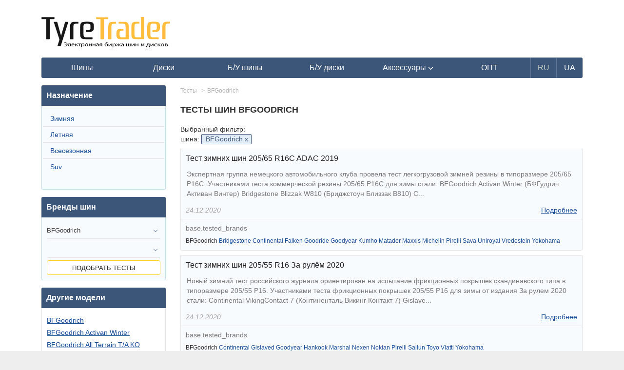

--- FILE ---
content_type: text/html; charset=UTF-8
request_url: https://tyretrader.ua/tests/bfgoodrich.html
body_size: 11815
content:
<!DOCTYPE html>
<html lang="en">
<head>
    <meta name="theme-color" content="#3c567a">
    <meta http-equiv="Content-Type" content="text/html; charset=utf-8"/>
    <meta name="viewport" content="width=device-width, initial-scale=1, maximum-scale=1.0, user-scalable=no">

    <meta name="HandheldFriendly" content="true">
    <meta name="MobileOptimized" content="width">
    <meta name="mobile-web-app-capable" content="yes">
    <meta name="apple-mobile-web-app-capable" content="yes">
    <meta name="apple-mobile-web-app-status-bar-style" content="black-translucent">
    <meta name="apple-mobile-web-app-title" content="TyreTrader">

    <link rel=apple-touch-icon href="img/icons/114.png">
    <link rel="apple-touch-startup-image" href="img/icons/182.png">
    <link rel="apple-touch-icon" sizes="182x182" href="img/icons/182.png">
    <link rel="apple-touch-icon" sizes="152x152" href="img/icons/152.png">
    <link rel="apple-touch-icon" sizes="114x114" href="img/icons/114.png">
    <link rel="apple-touch-icon" sizes="80x80" href="img/icons/80.png">
    <link rel="apple-touch-icon" sizes="72x72" href="img/icons/72.png">
    <link rel="apple-touch-icon" sizes="57x57" href="img/icons/57.png">
    <link rel="apple-touch-icon-precomposed" sizes="android-only" href="tm/icons/icons/icon57.png">

    <meta name="csrf-token" content="uQpO1LJiXNbd0qWAymTI35814QezEliTwHsLxtJd">
    <title>Тесты шин BFGoodrich - сравнительные тесты летней/зимней резины БФГудрич на TyreTrader</title>
    <meta name="robots" content="index,follow" />
    <meta name="description" content="➤ Тест-драйв автомобильных покрышек БФГудрич - ✔ самые новые тесты ✔ рейтинги шин ✔ результаты тестирования ✔ экспертное мнение ✔ независимые рейтинги производителей - выбирай лучшие колеса на..." /><meta property="og:description" content="➤ Тест-драйв автомобильных покрышек БФГудрич - ✔ самые новые тесты ✔ рейтинги шин ✔ результаты тестирования ✔ экспертное мнение ✔ независимые рейтинги производителей - выбирай лучшие колеса на..." /><meta name="twitter:description" content="➤ Тест-драйв автомобильных покрышек БФГудрич - ✔ самые новые тесты ✔ рейтинги шин ✔ результаты тестирования ✔ экспертное мнение ✔ независимые рейтинги производителей - выбирай лучшие колеса на..." />
    
    <link rel="shortcut icon" href="/favicon.ico" />
            <link rel="canonical" href="https://tyretrader.ua/tests/bfgoodrich.html">
                    <link rel="next" href="https://tyretrader.ua/tests/bfgoodrich/page_2.html">
    
    
                        <link rel="alternate" href="https://tyretrader.ua/tests/bfgoodrich.html" hreflang="x-default" />
                <link rel="alternate" href="https://tyretrader.ua/tests/bfgoodrich.html" hreflang="ru" />
                    <link rel="alternate" href="https://tyretrader.ua/ua/tests/bfgoodrich.html" hreflang="uk" />
    
    <link rel="manifest" href="/manifest.json">



    <link rel="stylesheet" href="/bootstrap/css/bootstrap.css" media="screen" />
    <link rel="stylesheet" href="/css/style.css?ver=20210112"/>
    <link rel="stylesheet" href="/css/style_sizes.css?ver=20201224"/>
    
    
    <script>
        function defer(method, method2) {
            if (window.jQuery) {
                method();
            } else {
                setTimeout(function() { defer(method) }, 200);
            }
        }
    </script>

    <script>
        var currentLang = "ru";
        var defaultLang = "ru";
        var translations = {"more":"\u041f\u043e\u0434\u0440\u043e\u0431\u043d\u0435\u0435","more_at":"\u041f\u043e\u0434\u0440\u043e\u0431\u043d\u0435\u0435 \u043d\u0430","all":"\u0412\u0441\u0435","city":"\u0413\u043e\u0440\u043e\u0434","select":"\u041f\u043e\u0434\u043e\u0431\u0440\u0430\u0442\u044c","rating_required":"\u041d\u0435\u043e\u0431\u0445\u043e\u0434\u0438\u043c\u043e \u0432\u044b\u0441\u0442\u0430\u0432\u0438\u0442\u044c \u0440\u0435\u0439\u0442\u0438\u043d\u0433","not_all_fields_filled":"\u041d\u0435 \u0432\u0441\u0435 \u043f\u043e\u043b\u044f \u0437\u0430\u043f\u043e\u043b\u043d\u0435\u043d\u044b","hide":"\u0421\u043a\u0440\u044b\u0442\u044c","all_brands":"\u0412\u0441\u0435 \u0431\u0440\u0435\u043d\u0434\u044b"};
    </script>
</head>
<body class="" data-lang="ru">
        <div class="container">
        
            
        
        <div class="common_wrap">
            <div class="go_top"><span></span></div>

            <header>
    <div class="row">
        <div class="col-sm-3 col-xs-5 pad4-right">
            <div class="logo">
                                    <a href="https://tyretrader.ua">
                        <img class="img-responsive" src="/img/logo.svg" alt="Электронная биржа шин и дисков TyreTrader" title="Электронная биржа шин и дисков TyreTrader"/>
                    </a>
                            </div>
        </div>
                    <div class="col-xs-7 mob visible-xs">
                <div class="move two pull-right" data-move="menu" data-when="xs"></div>
                <div class="goto_account pull-right">
                    <span class="link" data-href="https://tyretrader.ua/account" title="Войти в личный кабинет">
                        <span class="glyphicon glyphicon-user" aria-hidden="true"></span>
                    </span>
                </div>
                <div class="move two pull-right" data-move="services" data-when="xs"></div>
            </div>
        
            </div>

    
    <div class="move one" data-move="menu" data-when="xs">
                    <nav id="main_menu" class="navbar navbar-inverse">
    <div class="navbar-header">
        <button type="button" class="navbar-toggle collapsed" data-toggle="collapse" data-target=".navbar-collapse">
            <span class="sr-only">Навигация</span>
            <span class="icon-bar"></span>
            <span class="icon-bar"></span>
            <span class="icon-bar"></span>
        </button>
    </div>

    <div class="navbar-collapse collapse">
        <ul class="nav navbar-nav">
                            <li >
                    <a href="https://tyretrader.ua/shiny.html"><span>Шины</span></a>
                </li>
            
                            <li >
                    <a href="https://tyretrader.ua/diski.html"><span>Диски</span></a>
                </li>
            
                            <li >
                    <a href="https://tyretrader.ua/used.html"><span>Б/У шины</span></a>
                </li>
            
                            <li >
                    <a href="https://tyretrader.ua/used/diski.html"><span>Б/У диски</span></a>
                </li>
            
            <li class=" dropdown show">
                                    <a href="https://tyretrader.ua/accessories.html" class="dropdown-toggle" role="button" id="dropdownMenuLink" data-toggle="dropdown">
                        <span>Аксессуары <span class="glyphicon glyphicon-menu-down" aria-hidden="true"></span></span>
                    </a>
                
                <ul class="dropdown-menu" aria-labelledby="dropdownMenuLink">
                                            <li class="dropdown-item"><a href="https://tyretrader.ua/centrovochnye_centriruyuschie_kol_ca_dlya_diskov.html">Центровочные кольца</a></li>
                    
                                            <li class="dropdown-item"><a href="https://tyretrader.ua/bolty_gayki_sekretki_dlya_avtomobil_nyh_diskov.html">Колесные болты и гайки</a></li>
                    
                                            <li class="dropdown-item"><a href="https://tyretrader.ua/nakleyki_na_kolpachki_dlya_diskov.html">Наклейки на колпачки, заглушки</a></li>
                    
                                            <li class="dropdown-item"><a href="https://tyretrader.ua/raznoe.html">Проставки для дисков</a></li>
                    
                                            <li class="dropdown-item"><a href="https://tyretrader.ua/sekretnye_bolty_i_gayki_sekterki.html">Секретки на колеса</a></li>
                    
                                            <li class="dropdown-item"><a href="https://tyretrader.ua/sekretki_mcgard.html">Секретки McGard</a></li>
                                    </ul>
            </li>

                            <li><a href="https://tyretrader.ua/wholesale.html"><span>ОПТ</span></a></li>
            
                                                <li class="lang current"><span>RU</span></li>
                                                                <li class="lang"><a href="https://tyretrader.ua/ua/tests/bfgoodrich.html"><span>UA</span></a></li>
                                    </ul>
    </div>
</nav>            </div>
</header>                <div class="row xs-mod_left_first">
        <div class="col-lg-9 col-md-9 col-sm-8 model_content main_content">
            <div class="page_content">
                <h1 class="page_title">Тесты шин BFGoodrich</h1>

                                    <div id='filter'>
                        <div class='filter_title'>Выбранный фильтр:</div>
                        шина:
                        <a href='https://tyretrader.ua/tests.html'>BFGoodrich<span>x</span></a>
                                            </div>
                
                                                            <div class="list_item test ">
                            <a class="item_name" href="https://tyretrader.ua/tests/test_id_479.html">
                                <h4>Тест зимних шин 205/65 R16C ADAC 2019</h4>
                            </a>
                            <div class="list_descr">
                                Экспертная группа немецкого автомобильного клуба провела тест легкогрузовой зимней резины в типоразмере 205/65 Р16C.

Участниками теста коммерческой резины 205/65 Р16C для зимы стали:


	BFGoodrich Activan Winter (БФГудрич Активан Винтер)
	Bridgestone Blizzak W810 (Бриджстоун Близзак В810)
	C...
                            </div>
                            <div class="list_item_date pull-left">24.12.2020</div>
                            <a class="pull-right read_more" href="https://tyretrader.ua/tests/test_id_479.html">Подробнее</a>

                            <div class="clearfix"></div>

                                                            <div class="delim"></div>

                                <div class="list_item_sub">
                                    <div class="sub_title">base.tested_brands</div>

                                    <div class="list_item_sub">
                                                                                                                                    <span>BFGoodrich</span>
                                                                                                                                                                                <a href="https://tyretrader.ua/tests/bridgestone.html">Bridgestone</a>
                                                                                                                                                                                <a href="https://tyretrader.ua/tests/continental.html">Continental</a>
                                                                                                                                                                                <a href="https://tyretrader.ua/tests/falken.html">Falken</a>
                                                                                                                                                                                <a href="https://tyretrader.ua/tests/goodride.html">Goodride</a>
                                                                                                                                                                                <a href="https://tyretrader.ua/tests/goodyear.html">Goodyear</a>
                                                                                                                                                                                <a href="https://tyretrader.ua/tests/kumho.html">Kumho</a>
                                                                                                                                                                                <a href="https://tyretrader.ua/tests/matador.html">Matador</a>
                                                                                                                                                                                <a href="https://tyretrader.ua/tests/maxxis.html">Maxxis</a>
                                                                                                                                                                                <a href="https://tyretrader.ua/tests/michelin.html">Michelin</a>
                                                                                                                                                                                <a href="https://tyretrader.ua/tests/pirelli.html">Pirelli</a>
                                                                                                                                                                                <a href="https://tyretrader.ua/tests/sava.html">Sava</a>
                                                                                                                                                                                <a href="https://tyretrader.ua/tests/uniroyal.html">Uniroyal</a>
                                                                                                                                                                                <a href="https://tyretrader.ua/tests/vredestein.html">Vredestein</a>
                                                                                                                                                                                <a href="https://tyretrader.ua/tests/yokohama.html">Yokohama</a>
                                                                                                                        </div>
                                </div>
                                                    </div>
                                            <div class="list_item test ">
                            <a class="item_name" href="https://tyretrader.ua/tests/test_id_478.html">
                                <h4>Тест зимних шин 205/55 R16 За рулём 2020</h4>
                            </a>
                            <div class="list_descr">
                                Новый зимний тест российского журнала ориентирован на испытание фрикционных покрышек скандинавского типа в типоразмере 205/55 Р16.

Участниками теста фрикционных покрышек 205/55 Р16 для зимы от издания За рулем 2020 стали:


	Continental VikingContact 7 (Континенталь Викинг Контакт 7)
	Gislave...
                            </div>
                            <div class="list_item_date pull-left">24.12.2020</div>
                            <a class="pull-right read_more" href="https://tyretrader.ua/tests/test_id_478.html">Подробнее</a>

                            <div class="clearfix"></div>

                                                            <div class="delim"></div>

                                <div class="list_item_sub">
                                    <div class="sub_title">base.tested_brands</div>

                                    <div class="list_item_sub">
                                                                                                                                    <span>BFGoodrich</span>
                                                                                                                                                                                <a href="https://tyretrader.ua/tests/continental.html">Continental</a>
                                                                                                                                                                                <a href="https://tyretrader.ua/tests/gislaved.html">Gislaved</a>
                                                                                                                                                                                <a href="https://tyretrader.ua/tests/goodyear.html">Goodyear</a>
                                                                                                                                                                                <a href="https://tyretrader.ua/tests/hankook.html">Hankook</a>
                                                                                                                                                                                <a href="https://tyretrader.ua/tests/marshal.html">Marshal</a>
                                                                                                                                                                                <a href="https://tyretrader.ua/tests/nexen.html">Nexen</a>
                                                                                                                                                                                <a href="https://tyretrader.ua/tests/nokian.html">Nokian</a>
                                                                                                                                                                                <a href="https://tyretrader.ua/tests/pirelli.html">Pirelli</a>
                                                                                                                                                                                <a href="https://tyretrader.ua/tests/sailun.html">Sailun</a>
                                                                                                                                                                                <a href="https://tyretrader.ua/tests/toyo.html">Toyo</a>
                                                                                                                                                                                <a href="https://tyretrader.ua/tests/viatti.html">Viatti</a>
                                                                                                                                                                                <a href="https://tyretrader.ua/tests/yokohama.html">Yokohama</a>
                                                                                                                        </div>
                                </div>
                                                    </div>
                                            <div class="list_item test ">
                            <a class="item_name" href="https://tyretrader.ua/tests/test_id_473.html">
                                <h4>Тест зимних шин 245/45 R18 Auto Bild 2020</h4>
                            </a>
                            <div class="list_descr">
                                Очередной зимний тест от известного немецкого автожурнала вышел как раз к началу нового зимнего сезона. В этот раз выбор экспертов пал на типоразмер 245/45 р18, подходящий для комплектации седанов, универсалов, кроссоверов и внедорожников.

Для первого этапа команда выбрала 51 нешипованную модель,...
                            </div>
                            <div class="list_item_date pull-left">16.10.2020</div>
                            <a class="pull-right read_more" href="https://tyretrader.ua/tests/test_id_473.html">Подробнее</a>

                            <div class="clearfix"></div>

                                                            <div class="delim"></div>

                                <div class="list_item_sub">
                                    <div class="sub_title">base.tested_brands</div>

                                    <div class="list_item_sub">
                                                                                                                                    <a href="https://tyretrader.ua/tests/apollo.html">Apollo</a>
                                                                                                                                                                                <a href="https://tyretrader.ua/tests/barum.html">Barum</a>
                                                                                                                                                                                <span>BFGoodrich</span>
                                                                                                                                                                                <a href="https://tyretrader.ua/tests/bridgestone.html">Bridgestone</a>
                                                                                                                                                                                <a href="https://tyretrader.ua/tests/continental.html">Continental</a>
                                                                                                                                                                                <a href="https://tyretrader.ua/tests/cooper.html">Cooper</a>
                                                                                                                                                                                <a href="https://tyretrader.ua/tests/dunlop.html">Dunlop</a>
                                                                                                                                                                                <a href="https://tyretrader.ua/tests/fulda.html">Fulda</a>
                                                                                                                                                                                <a href="https://tyretrader.ua/tests/general-tire.html">General Tire</a>
                                                                                                                                                                                <a href="https://tyretrader.ua/tests/goodyear.html">Goodyear</a>
                                                                                                                                                                                <a href="https://tyretrader.ua/tests/hankook.html">Hankook</a>
                                                                                                                                                                                <a href="https://tyretrader.ua/tests/kleber.html">Kleber</a>
                                                                                                                                                                                <a href="https://tyretrader.ua/tests/laufenn.html">Laufenn</a>
                                                                                                                                                                                <a href="https://tyretrader.ua/tests/michelin.html">Michelin</a>
                                                                                                                                                                                <a href="https://tyretrader.ua/tests/nokian.html">Nokian</a>
                                                                                                                                                                                <a href="https://tyretrader.ua/tests/pirelli.html">Pirelli</a>
                                                                                                                                                                                <a href="https://tyretrader.ua/tests/semperit.html">Semperit</a>
                                                                                                                                                                                <a href="https://tyretrader.ua/tests/uniroyal.html">Uniroyal</a>
                                                                                                                                                                                <a href="https://tyretrader.ua/tests/vredestein.html">Vredestein</a>
                                                                                                                        </div>
                                </div>
                                                    </div>
                                            <div class="list_item test ">
                            <a class="item_name" href="https://tyretrader.ua/tests/test_id_472.html">
                                <h4>Тест зимних шин 225/50 R17 ACE/GTÜ/ARBÖ 2020</h4>
                            </a>
                            <div class="list_descr">
                                Новый зимний тест &amp;mdash; совместная работа немецкого и австрийского автоклубов ACE и ARB&amp;Ouml; и общества технадзора GT&amp;Uuml;. Эксперты провели тестирование популярных моделей в типоразмере 225/50 р17. Шины с такими параметрами подходят для комплектации среднеразмерных седанов и небольших фургонов....
                            </div>
                            <div class="list_item_date pull-left">15.10.2020</div>
                            <a class="pull-right read_more" href="https://tyretrader.ua/tests/test_id_472.html">Подробнее</a>

                            <div class="clearfix"></div>

                                                            <div class="delim"></div>

                                <div class="list_item_sub">
                                    <div class="sub_title">base.tested_brands</div>

                                    <div class="list_item_sub">
                                                                                                                                    <span>BFGoodrich</span>
                                                                                                                                                                                <a href="https://tyretrader.ua/tests/bridgestone.html">Bridgestone</a>
                                                                                                                                                                                <a href="https://tyretrader.ua/tests/continental.html">Continental</a>
                                                                                                                                                                                <a href="https://tyretrader.ua/tests/falken.html">Falken</a>
                                                                                                                                                                                <a href="https://tyretrader.ua/tests/fulda.html">Fulda</a>
                                                                                                                                                                                <a href="https://tyretrader.ua/tests/goodyear.html">Goodyear</a>
                                                                                                                                                                                <a href="https://tyretrader.ua/tests/michelin.html">Michelin</a>
                                                                                                                                                                                <a href="https://tyretrader.ua/tests/nokian.html">Nokian</a>
                                                                                                                                                                                <a href="https://tyretrader.ua/tests/vredestein.html">Vredestein</a>
                                                                                                                        </div>
                                </div>
                                                    </div>
                                            <div class="list_item test ">
                            <a class="item_name" href="https://tyretrader.ua/tests/test_id_415.html">
                                <h4>Тест внедорожной авторезины 265/65 р17 2017 от Драйв Аут</h4>
                            </a>
                            <div class="list_descr">
                                Специалисты южноафриканского журнала Drive Out испытали семь моделей шин класса All Terrain. Тесты проводились на внедорожных трассах комплекса Klipbokkop, оптимально подходящих для данных целей, шины устанавливались на пикап Hilux 2.4 GD-6 SRX.

&amp;nbsp;

Список протестированных шин:


	BFGood...
                            </div>
                            <div class="list_item_date pull-left">23.06.2017</div>
                            <a class="pull-right read_more" href="https://tyretrader.ua/tests/test_id_415.html">Подробнее</a>

                            <div class="clearfix"></div>

                                                            <div class="delim"></div>

                                <div class="list_item_sub">
                                    <div class="sub_title">base.tested_brands</div>

                                    <div class="list_item_sub">
                                                                                                                                    <span>BFGoodrich</span>
                                                                                                                                                                                <a href="https://tyretrader.ua/tests/continental.html">Continental</a>
                                                                                                                                                                                <a href="https://tyretrader.ua/tests/general-tire.html">General Tire</a>
                                                                                                                                                                                <a href="https://tyretrader.ua/tests/goodyear.html">Goodyear</a>
                                                                                                                                                                                <a href="https://tyretrader.ua/tests/gt-radial.html">GT Radial</a>
                                                                                                                                                                                <a href="https://tyretrader.ua/tests/hankook.html">Hankook</a>
                                                                                                                                                                                <a href="https://tyretrader.ua/tests/yokohama.html">Yokohama</a>
                                                                                                                        </div>
                                </div>
                                                    </div>
                                            <div class="list_item test ">
                            <a class="item_name" href="https://tyretrader.ua/tests/test_id_404.html">
                                <h4>Тест летней резины 205/55 р16 2017 от Мотор</h4>
                            </a>
                            <div class="list_descr">
                                Надлежащий уровень безопасности, который должны обеспечивать шины, имеет значение как для обладателей дорогих спортивных автомобилей, так и для водителей популярных массовых авто. Именно поэтому специалисты польского журнала Motor провели испытания шин среднего ценового сегмента. В списке участников...
                            </div>
                            <div class="list_item_date pull-left">07.04.2017</div>
                            <a class="pull-right read_more" href="https://tyretrader.ua/tests/test_id_404.html">Подробнее</a>

                            <div class="clearfix"></div>

                                                            <div class="delim"></div>

                                <div class="list_item_sub">
                                    <div class="sub_title">base.tested_brands</div>

                                    <div class="list_item_sub">
                                                                                                                                    <a href="https://tyretrader.ua/tests/accelera.html">Accelera</a>
                                                                                                                                                                                <span>BFGoodrich</span>
                                                                                                                                                                                <a href="https://tyretrader.ua/tests/bridgestone.html">Bridgestone</a>
                                                                                                                                                                                <a href="https://tyretrader.ua/tests/debica.html">Debica</a>
                                                                                                                                                                                <a href="https://tyretrader.ua/tests/fulda.html">Fulda</a>
                                                                                                                                                                                <a href="https://tyretrader.ua/tests/hankook.html">Hankook</a>
                                                                                                                                                                                <a href="https://tyretrader.ua/tests/nankang.html">Nankang</a>
                                                                                                                                                                                <a href="https://tyretrader.ua/tests/nexen.html">Nexen</a>
                                                                                                                                                                                <a href="https://tyretrader.ua/tests/nokian.html">Nokian</a>
                                                                                                                                                                                <a href="https://tyretrader.ua/tests/toyo.html">Toyo</a>
                                                                                                                                                                                <a href="https://tyretrader.ua/tests/uniroyal.html">Uniroyal</a>
                                                                                                                        </div>
                                </div>
                                                    </div>
                                            <div class="list_item test ">
                            <a class="item_name" href="https://tyretrader.ua/tests/test_id_399.html">
                                <h4>Тест летней резины 225/45 р17 2017 от Тьюлилаши</h4>
                            </a>
                            <div class="list_descr">
                                Эксперты из финского журнала Tuulilasi протестировали восемь комплектов летних шин диаметром17 дюймов. Исследования проходили в январе на испытательном полигоне Gerotek в ЮАР. Покрышки устанавливались на автомобиль VW Golf GTI, а для проверки эффективности торможения – на Audi A3. Во всех тестах исп...
                            </div>
                            <div class="list_item_date pull-left">29.03.2017</div>
                            <a class="pull-right read_more" href="https://tyretrader.ua/tests/test_id_399.html">Подробнее</a>

                            <div class="clearfix"></div>

                                                            <div class="delim"></div>

                                <div class="list_item_sub">
                                    <div class="sub_title">base.tested_brands</div>

                                    <div class="list_item_sub">
                                                                                                                                    <a href="https://tyretrader.ua/tests/avon.html">Avon</a>
                                                                                                                                                                                <a href="https://tyretrader.ua/tests/barum.html">Barum</a>
                                                                                                                                                                                <span>BFGoodrich</span>
                                                                                                                                                                                <a href="https://tyretrader.ua/tests/michelin.html">Michelin</a>
                                                                                                                                                                                <a href="https://tyretrader.ua/tests/nankang.html">Nankang</a>
                                                                                                                                                                                <a href="https://tyretrader.ua/tests/nokian.html">Nokian</a>
                                                                                                                                                                                <a href="https://tyretrader.ua/tests/uniroyal.html">Uniroyal</a>
                                                                                                                                                                                <a href="https://tyretrader.ua/tests/yokohama.html">Yokohama</a>
                                                                                                                        </div>
                                </div>
                                                    </div>
                                            <div class="list_item test ">
                            <a class="item_name" href="https://tyretrader.ua/tests/test_id_387.html">
                                <h4>Тест летней резины 215/65 р16 для кроссоверов 2017 от АДАК</h4>
                            </a>
                            <div class="list_descr">
                                Эксперты немецкого автоклуба ADAC провели испытания 15-ти моделей летних шин для компактных автомобилей класса SUV. В тестах участвовали покрышки с индексом скорости H. У большинства моделей индекс нагрузки равняется 98, но в тесты также включили две усиленные шины с индексом 102. Покрышки устанавли...
                            </div>
                            <div class="list_item_date pull-left">27.02.2017</div>
                            <a class="pull-right read_more" href="https://tyretrader.ua/tests/test_id_387.html">Подробнее</a>

                            <div class="clearfix"></div>

                                                            <div class="delim"></div>

                                <div class="list_item_sub">
                                    <div class="sub_title">base.tested_brands</div>

                                    <div class="list_item_sub">
                                                                                                                                    <a href="https://tyretrader.ua/tests/apollo.html">Apollo</a>
                                                                                                                                                                                <a href="https://tyretrader.ua/tests/barum.html">Barum</a>
                                                                                                                                                                                <span>BFGoodrich</span>
                                                                                                                                                                                <a href="https://tyretrader.ua/tests/bridgestone.html">Bridgestone</a>
                                                                                                                                                                                <a href="https://tyretrader.ua/tests/cooper.html">Cooper</a>
                                                                                                                                                                                <a href="https://tyretrader.ua/tests/firestone.html">Firestone</a>
                                                                                                                                                                                <a href="https://tyretrader.ua/tests/general-tire.html">General Tire</a>
                                                                                                                                                                                <a href="https://tyretrader.ua/tests/goodyear.html">Goodyear</a>
                                                                                                                                                                                <a href="https://tyretrader.ua/tests/hankook.html">Hankook</a>
                                                                                                                                                                                <a href="https://tyretrader.ua/tests/michelin.html">Michelin</a>
                                                                                                                                                                                <a href="https://tyretrader.ua/tests/nokian.html">Nokian</a>
                                                                                                                                                                                <a href="https://tyretrader.ua/tests/pirelli.html">Pirelli</a>
                                                                                                                                                                                <a href="https://tyretrader.ua/tests/semperit.html">Semperit</a>
                                                                                                                                                                                <a href="https://tyretrader.ua/tests/uniroyal.html">Uniroyal</a>
                                                                                                                                                                                <a href="https://tyretrader.ua/tests/yokohama.html">Yokohama</a>
                                                                                                                        </div>
                                </div>
                                                    </div>
                                            <div class="list_item test ">
                            <a class="item_name" href="https://tyretrader.ua/tests/test_id_376.html">
                                <h4>Тест внедорожной резины 275/65 р18 2016 от Пикап Тракс</h4>
                            </a>
                            <div class="list_descr">
                                Вопрос выбора надёжных шин приобретает зимой особую актуальность: сложные погодные условия становятся серьёзным испытание для покрышек. Какие шины лучше – класса All-Terrain или Mud-Terrain, а возможно, следует приобрести специализированные зимние шины? Ответ на этот вопрос дают различные тесты, кот...
                            </div>
                            <div class="list_item_date pull-left">30.12.2016</div>
                            <a class="pull-right read_more" href="https://tyretrader.ua/tests/test_id_376.html">Подробнее</a>

                            <div class="clearfix"></div>

                                                            <div class="delim"></div>

                                <div class="list_item_sub">
                                    <div class="sub_title">base.tested_brands</div>

                                    <div class="list_item_sub">
                                                                                                                                    <span>BFGoodrich</span>
                                                                                                                                                                                <a href="https://tyretrader.ua/tests/bridgestone.html">Bridgestone</a>
                                                                                                                                                                                <a href="https://tyretrader.ua/tests/firestone.html">Firestone</a>
                                                                                                                                                                                <a href="https://tyretrader.ua/tests/goodyear.html">Goodyear</a>
                                                                                                                        </div>
                                </div>
                                                    </div>
                                            <div class="list_item test ">
                            <a class="item_name" href="https://tyretrader.ua/tests/test_id_357.html">
                                <h4>Большой тест зимней резины 205/55 р16 2016 от Авто Билд</h4>
                            </a>
                            <div class="list_descr">
                                В связи с климатическими изменениями, мягкими зимами и улучшением характеристик всесезонных шин у многих автовладельцев возникают сомнения относительно необходимости зимних покрышек.Эксперты немецкого журнала Auto Bild в этом вопросе категоричны: только зимние шины способны обеспечить оптимальную бе...
                            </div>
                            <div class="list_item_date pull-left">21.10.2016</div>
                            <a class="pull-right read_more" href="https://tyretrader.ua/tests/test_id_357.html">Подробнее</a>

                            <div class="clearfix"></div>

                                                            <div class="delim"></div>

                                <div class="list_item_sub">
                                    <div class="sub_title">base.tested_brands</div>

                                    <div class="list_item_sub">
                                                                                                                                    <a href="https://tyretrader.ua/tests/barum.html">Barum</a>
                                                                                                                                                                                <span>BFGoodrich</span>
                                                                                                                                                                                <a href="https://tyretrader.ua/tests/bridgestone.html">Bridgestone</a>
                                                                                                                                                                                <a href="https://tyretrader.ua/tests/continental.html">Continental</a>
                                                                                                                                                                                <a href="https://tyretrader.ua/tests/cooper.html">Cooper</a>
                                                                                                                                                                                <a href="https://tyretrader.ua/tests/dunlop.html">Dunlop</a>
                                                                                                                                                                                <a href="https://tyretrader.ua/tests/falken.html">Falken</a>
                                                                                                                                                                                <a href="https://tyretrader.ua/tests/fulda.html">Fulda</a>
                                                                                                                                                                                <a href="https://tyretrader.ua/tests/general-tire.html">General Tire</a>
                                                                                                                                                                                <a href="https://tyretrader.ua/tests/goodyear.html">Goodyear</a>
                                                                                                                                                                                <a href="https://tyretrader.ua/tests/hankook.html">Hankook</a>
                                                                                                                                                                                <a href="https://tyretrader.ua/tests/kleber.html">Kleber</a>
                                                                                                                                                                                <a href="https://tyretrader.ua/tests/mabor.html">Mabor</a>
                                                                                                                                                                                <a href="https://tyretrader.ua/tests/michelin.html">Michelin</a>
                                                                                                                                                                                <a href="https://tyretrader.ua/tests/nokian.html">Nokian</a>
                                                                                                                                                                                <a href="https://tyretrader.ua/tests/pirelli.html">Pirelli</a>
                                                                                                                                                                                <a href="https://tyretrader.ua/tests/sava.html">Sava</a>
                                                                                                                                                                                <a href="https://tyretrader.ua/tests/semperit.html">Semperit</a>
                                                                                                                                                                                <a href="https://tyretrader.ua/tests/uniroyal.html">Uniroyal</a>
                                                                                                                                                                                <a href="https://tyretrader.ua/tests/vredestein.html">Vredestein</a>
                                                                                                                        </div>
                                </div>
                                                    </div>
                                            <div class="list_item test ">
                            <a class="item_name" href="https://tyretrader.ua/tests/test_id_347.html">
                                <h4>Тест зимней резины 225/45 р17 2016 от АДАК</h4>
                            </a>
                            <div class="list_descr">
                                Эксперты всегерманского автомобильного клуба ADAC сравнили 13 моделей спортивных зимних шин диаметром 17 дюймов. Оценки «Хорошо» в тестах удостоилась лишь одна модель, остальные получили лишь «Удовлетворительно» или «Посредственно». В то же время откровенно плохих результатов в данном испытании не б...
                            </div>
                            <div class="list_item_date pull-left">26.09.2016</div>
                            <a class="pull-right read_more" href="https://tyretrader.ua/tests/test_id_347.html">Подробнее</a>

                            <div class="clearfix"></div>

                                                            <div class="delim"></div>

                                <div class="list_item_sub">
                                    <div class="sub_title">base.tested_brands</div>

                                    <div class="list_item_sub">
                                                                                                                                    <span>BFGoodrich</span>
                                                                                                                                                                                <a href="https://tyretrader.ua/tests/bridgestone.html">Bridgestone</a>
                                                                                                                                                                                <a href="https://tyretrader.ua/tests/dunlop.html">Dunlop</a>
                                                                                                                                                                                <a href="https://tyretrader.ua/tests/firestone.html">Firestone</a>
                                                                                                                                                                                <a href="https://tyretrader.ua/tests/goodyear.html">Goodyear</a>
                                                                                                                                                                                <a href="https://tyretrader.ua/tests/hankook.html">Hankook</a>
                                                                                                                                                                                <a href="https://tyretrader.ua/tests/matador.html">Matador</a>
                                                                                                                                                                                <a href="https://tyretrader.ua/tests/nokian.html">Nokian</a>
                                                                                                                                                                                <a href="https://tyretrader.ua/tests/pirelli.html">Pirelli</a>
                                                                                                                                                                                <a href="https://tyretrader.ua/tests/uniroyal.html">Uniroyal</a>
                                                                                                                                                                                <a href="https://tyretrader.ua/tests/viking.html">Viking</a>
                                                                                                                                                                                <a href="https://tyretrader.ua/tests/vredestein.html">Vredestein</a>
                                                                                                                                                                                <a href="https://tyretrader.ua/tests/yokohama.html">Yokohama</a>
                                                                                                                        </div>
                                </div>
                                                    </div>
                                            <div class="list_item test ">
                            <a class="item_name" href="https://tyretrader.ua/tests/test_id_331.html">
                                <h4>Тест летней UHP-резины 245/40 р18 2016 от Тайер Рек</h4>
                            </a>
                            <div class="list_descr">
                                Существует мнение, что создать летние шины UHP-класса проще, чем всесезонные. Ведь в отличие от последних, призванных обеспечивать оптимальную безопасность в течение всего года, UHP-шины должны хорошо работать только в тёплую погоду, на мокром и сухом покрытии. Несмотря на то, что при современных те...
                            </div>
                            <div class="list_item_date pull-left">04.08.2016</div>
                            <a class="pull-right read_more" href="https://tyretrader.ua/tests/test_id_331.html">Подробнее</a>

                            <div class="clearfix"></div>

                                                            <div class="delim"></div>

                                <div class="list_item_sub">
                                    <div class="sub_title">base.tested_brands</div>

                                    <div class="list_item_sub">
                                                                                                                                    <span>BFGoodrich</span>
                                                                                                                                                                                <a href="https://tyretrader.ua/tests/dunlop.html">Dunlop</a>
                                                                                                                                                                                <a href="https://tyretrader.ua/tests/firestone.html">Firestone</a>
                                                                                                                                                                                <a href="https://tyretrader.ua/tests/kumho.html">Kumho</a>
                                                                                                                        </div>
                                </div>
                                                    </div>
                                            <div class="list_item test ">
                            <a class="item_name" href="https://tyretrader.ua/tests/test_id_311.html">
                                <h4>Тест резины MT 265/75 р16 2015 от Драйв Аут</h4>
                            </a>
                            <div class="list_descr">
                                Шины классов классов All-Terrain и Highway-Terrain  за последние годы претерпели ряд существенных изменений. Производители всё больше фокусируются на требованиях комфорта, обновляя линейки шин для кроссоверов и внедорожников на основе этих принципов. Однако грязевые шины класса Mud-Terrain, которые ...
                            </div>
                            <div class="list_item_date pull-left">15.04.2016</div>
                            <a class="pull-right read_more" href="https://tyretrader.ua/tests/test_id_311.html">Подробнее</a>

                            <div class="clearfix"></div>

                                                            <div class="delim"></div>

                                <div class="list_item_sub">
                                    <div class="sub_title">base.tested_brands</div>

                                    <div class="list_item_sub">
                                                                                                                                    <a href="https://tyretrader.ua/tests/achilles.html">Achilles</a>
                                                                                                                                                                                <span>BFGoodrich</span>
                                                                                                                                                                                <a href="https://tyretrader.ua/tests/bridgestone.html">Bridgestone</a>
                                                                                                                                                                                <a href="https://tyretrader.ua/tests/dunlop.html">Dunlop</a>
                                                                                                                                                                                <a href="https://tyretrader.ua/tests/general-tire.html">General Tire</a>
                                                                                                                                                                                <a href="https://tyretrader.ua/tests/goodyear.html">Goodyear</a>
                                                                                                                                                                                <a href="https://tyretrader.ua/tests/hankook.html">Hankook</a>
                                                                                                                                                                                <a href="https://tyretrader.ua/tests/kumho.html">Kumho</a>
                                                                                                                                                                                <a href="https://tyretrader.ua/tests/nankang.html">Nankang</a>
                                                                                                                                                                                <a href="https://tyretrader.ua/tests/yokohama.html">Yokohama</a>
                                                                                                                        </div>
                                </div>
                                                    </div>
                                            <div class="list_item test ">
                            <a class="item_name" href="https://tyretrader.ua/tests/test_id_291.html">
                                <h4>Тест летней резины 205/50 р15 2015 от Грассрутс МоторСпорт</h4>
                            </a>
                            <div class="list_descr">
                                Хорошее время на треке – самый убедительный аргумент в пользу отличных характеристик той или иной модели шин. Их уровень сцепления, быстрота отклика на повороты руля, информативность и стабильность поведения являются основой рекордов в гоночных соревнованиях.На рынке существует целый отдельный класс...
                            </div>
                            <div class="list_item_date pull-left">16.03.2016</div>
                            <a class="pull-right read_more" href="https://tyretrader.ua/tests/test_id_291.html">Подробнее</a>

                            <div class="clearfix"></div>

                                                            <div class="delim"></div>

                                <div class="list_item_sub">
                                    <div class="sub_title">base.tested_brands</div>

                                    <div class="list_item_sub">
                                                                                                                                    <span>BFGoodrich</span>
                                                                                                                                                                                <a href="https://tyretrader.ua/tests/bridgestone.html">Bridgestone</a>
                                                                                                                                                                                <a href="https://tyretrader.ua/tests/dunlop.html">Dunlop</a>
                                                                                                                        </div>
                                </div>
                                                    </div>
                                            <div class="list_item test ">
                            <a class="item_name" href="https://tyretrader.ua/tests/test_id_287.html">
                                <h4>Тест бюджетной летней резины 195/65 р15 2016 от АЦЕ/АРБО</h4>
                            </a>
                            <div class="list_descr">
                                Автомобильный клуб Европы и специалисты австрийского автоклуба ARBÖ протестировали 10 недорогих летних шин размера 195/65 R15. Испытания проходили на севере Германии, на полигоне ATP в Папенбурге.Уже на первых этапах тестов эксперты отметили, что некоторые модели шин из низшего ценового сегмента дем...
                            </div>
                            <div class="list_item_date pull-left">10.03.2016</div>
                            <a class="pull-right read_more" href="https://tyretrader.ua/tests/test_id_287.html">Подробнее</a>

                            <div class="clearfix"></div>

                                                            <div class="delim"></div>

                                <div class="list_item_sub">
                                    <div class="sub_title">base.tested_brands</div>

                                    <div class="list_item_sub">
                                                                                                                                    <a href="https://tyretrader.ua/tests/barum.html">Barum</a>
                                                                                                                                                                                <span>BFGoodrich</span>
                                                                                                                                                                                <a href="https://tyretrader.ua/tests/debica.html">Debica</a>
                                                                                                                                                                                <a href="https://tyretrader.ua/tests/gt-radial.html">GT Radial</a>
                                                                                                                                                                                <a href="https://tyretrader.ua/tests/hankook.html">Hankook</a>
                                                                                                                                                                                <a href="https://tyretrader.ua/tests/nexen.html">Nexen</a>
                                                                                                                                                                                <a href="https://tyretrader.ua/tests/pneumant.html">Pneumant</a>
                                                                                                                                                                                <a href="https://tyretrader.ua/tests/sava.html">Sava</a>
                                                                                                                                                                                <a href="https://tyretrader.ua/tests/viking.html">Viking</a>
                                                                                                                        </div>
                                </div>
                                                    </div>
                    
                                            <div class="row">
        <div class="col-sm-12 text-center">
            <div class="pagination_wrap">
                
                <ul class="pagination">
                                            <li class="disabled"><span>|<</span></li>
                        <li class="disabled"><span><</span></li>
                    
                    
                                            
                        
                        
                                                                                                                        <li class="active"><span>1</span></li>
                                                                                                                                <li><a href="https://tyretrader.ua/tests/bfgoodrich/page_2.html">2</a></li>
                                                                                                                                <li><a href="https://tyretrader.ua/tests/bfgoodrich/page_3.html">3</a></li>
                                                                                                        
                    
                                            <li><a href="https://tyretrader.ua/tests/bfgoodrich/page_2.html" rel="next">></a></li>
                        <li><a href="https://tyretrader.ua/tests/bfgoodrich/page_3.html" rel="last">>|</a></li>
                                    </ul>

                <style>
                    .pagination::before {
                        width: 33.33%;
                    }
                    .pagination::after {
                        left: 33.33%;
                    }
                </style>
            </div>
        </div>
    </div>

                                    
                            </div>

                        <div class="breadcrumb_wrap seo_breadcrumb">
    <ul class="breadcrumb" itemscope itemtype=&quot;http://schema.org/BreadcrumbList&quot;>
        
            
        
                                    <li itemscope itemprop="itemListElement" itemtype="https://schema.org/ListItem">
                    <a href="https://tyretrader.ua/tests.html" itemprop="item"><span itemprop="name">Тесты</span></a>
                    <meta itemprop="position" content="1" />
                </li>
                                                <li class="active_breadcrumb">BFGoodrich</li>
                        </ul>
</div>        </div><!-- end brand_content -->
        <div class="col-lg-3 col-md-3 col-sm-4 left_side">
                            <div class="left_block">
                    <div class="search_block_title">Назначение</div>
                    <div class="search_block_content">
                        <ul class="list-group">
                                                            <li class="list-group-item d-flex">
                                                                            <a href="https://tyretrader.ua/tests/zimnyaya.html">Зимняя</a>
                                                                    </li>
                                                            <li class="list-group-item d-flex">
                                                                            <a href="https://tyretrader.ua/tests/letnyaya.html">Летняя</a>
                                                                    </li>
                                                            <li class="list-group-item d-flex">
                                                                            <a href="https://tyretrader.ua/tests/vsesezonnaya.html">Всесезонная</a>
                                                                    </li>
                                                            <li class="list-group-item d-flex">
                                                                            <a href="https://tyretrader.ua/tests/suv.html">Suv</a>
                                                                    </li>
                                                    </ul>
                    </div>
                </div>
            
            <div class="left_block">
    <div class="search_block_title">Бренды шин</div>
    <div class="search_block_content">
        <select name="tests-brand2" class="form-control brand tests-brand2" data-section="tests" data-type="2">
            <option class="first_options" value="" disabled="" selected="">Выбрать бренд</option>
                            <option value="accelera"  >Accelera</option>
                            <option value="achilles"  >Achilles</option>
                            <option value="aeolus"  >Aeolus</option>
                            <option value="amtel"  >Amtel</option>
                            <option value="apollo"  >Apollo</option>
                            <option value="athos"  >Athos</option>
                            <option value="atlas"  >Atlas</option>
                            <option value="avatyre"  >Avatyre</option>
                            <option value="avon"  >Avon</option>
                            <option value="barum"  >Barum</option>
                            <option value="bfgoodrich"  selected  >BFGoodrich</option>
                            <option value="bridgestone"  >Bridgestone</option>
                            <option value="cachland"  >Cachland</option>
                            <option value="ceat"  >Ceat</option>
                            <option value="chaoyang"  >Chaoyang</option>
                            <option value="continental"  >Continental</option>
                            <option value="contyre"  >Contyre</option>
                            <option value="cooper"  >Cooper</option>
                            <option value="cordiant"  >Cordiant</option>
                            <option value="cst"  >CST</option>
                            <option value="davanti"  >Davanti</option>
                            <option value="dayton"  >Dayton</option>
                            <option value="debica"  >Debica</option>
                            <option value="delinte"  >Delinte</option>
                            <option value="dick-cepek"  >Dick Cepek</option>
                            <option value="diplomat"  >Diplomat</option>
                            <option value="dmack"  >DMACK</option>
                            <option value="dunlop"  >Dunlop</option>
                            <option value="duraturn"  >Duraturn</option>
                            <option value="duro"  >Duro</option>
                            <option value="effiplus"  >Effiplus</option>
                            <option value="esa-tecar"  >Esa-Tecar</option>
                            <option value="evergreen"  >Evergreen</option>
                            <option value="falken"  >Falken</option>
                            <option value="federal"  >Federal</option>
                            <option value="firestone"  >Firestone</option>
                            <option value="formula"  >Formula</option>
                            <option value="fortune"  >Fortune</option>
                            <option value="fulda"  >Fulda</option>
                            <option value="full-bore"  >Full Bore</option>
                            <option value="general-tire"  >General Tire</option>
                            <option value="gislaved"  >Gislaved</option>
                            <option value="giti"  >Giti</option>
                            <option value="goodride"  >Goodride</option>
                            <option value="goodyear"  >Goodyear</option>
                            <option value="gripmax"  >Gripmax</option>
                            <option value="gt-radial"  >GT Radial</option>
                            <option value="hankook"  >Hankook</option>
                            <option value="hercules"  >Hercules</option>
                            <option value="hifly"  >Hifly</option>
                            <option value="horizon"  >Horizon</option>
                            <option value="imperial"  >Imperial</option>
                            <option value="infinity"  >Infinity</option>
                            <option value="interstate"  >Interstate</option>
                            <option value="jinyu"  >Jinyu</option>
                            <option value="kelly"  >Kelly</option>
                            <option value="kenda"  >Kenda</option>
                            <option value="kingstar"  >Kingstar</option>
                            <option value="kleber"  >Kleber</option>
                            <option value="kormoran"  >Kormoran</option>
                            <option value="kumho"  >Kumho</option>
                            <option value="landsail"  >Landsail</option>
                            <option value="lassa"  >Lassa</option>
                            <option value="laufenn"  >Laufenn</option>
                            <option value="leao"  >Leao</option>
                            <option value="linglong"  >LingLong</option>
                            <option value="mabor"  >Mabor</option>
                            <option value="maloya"  >Maloya</option>
                            <option value="marangoni"  >Marangoni</option>
                            <option value="marix"  >Marix</option>
                            <option value="marshal"  >Marshal</option>
                            <option value="matador"  >Matador</option>
                            <option value="maxtrek"  >MaxTrek</option>
                            <option value="maxxis"  >Maxxis</option>
                            <option value="mentor"  >Mentor</option>
                            <option value="meteor"  >Meteor</option>
                            <option value="metzeler"  >Metzeler</option>
                            <option value="michelin"  >Michelin</option>
                            <option value="mickey-thompson"  >Mickey Thompson</option>
                            <option value="minerva"  >Minerva</option>
                            <option value="mitas"  >Mitas</option>
                            <option value="nankang"  >Nankang</option>
                            <option value="nexen"  >Nexen</option>
                            <option value="nitto"  >Nitto</option>
                            <option value="nokian"  >Nokian</option>
                            <option value="nordexx"  >Nordexx</option>
                            <option value="ovation"  >Ovation</option>
                            <option value="petlas"  >Petlas</option>
                            <option value="pirelli"  >Pirelli</option>
                            <option value="pneumant"  >Pneumant</option>
                            <option value="point-s"  >Point S</option>
                            <option value="premiorri"  >Premiorri</option>
                            <option value="profil-navarka"  >Profil (наварка)</option>
                            <option value="rigdon"  >Rigdon</option>
                            <option value="riken"  >Riken</option>
                            <option value="roadstone"  >Roadstone</option>
                            <option value="rockstone"  >RockStone</option>
                            <option value="rotalla"  >Rotalla</option>
                            <option value="sailun"  >Sailun</option>
                            <option value="satoya"  >Satoya</option>
                            <option value="sava"  >Sava</option>
                            <option value="sebring"  >Sebring</option>
                            <option value="semperit"  >Semperit</option>
                            <option value="sonar"  >Sonar</option>
                            <option value="star-performer"  >Star Performer</option>
                            <option value="sumitomo"  >Sumitomo</option>
                            <option value="sunny"  >Sunny</option>
                            <option value="syron"  >Syron</option>
                            <option value="taurus"  >Taurus</option>
                            <option value="tigar"  >Tigar</option>
                            <option value="toyo"  >Toyo</option>
                            <option value="trayal"  >Trayal</option>
                            <option value="triangle"  >Triangle</option>
                            <option value="tristar"  >Tristar</option>
                            <option value="tunga"  >Tunga</option>
                            <option value="uniroyal"  >Uniroyal</option>
                            <option value="viatti"  >Viatti</option>
                            <option value="viking"  >Viking</option>
                            <option value="vredestein"  >Vredestein</option>
                            <option value="wanli"  >Wanli</option>
                            <option value="westlake"  >WestLake</option>
                            <option value="windforce"  >Windforce</option>
                            <option value="winrun"  >Winrun</option>
                            <option value="yokohama"  >Yokohama</option>
                            <option value="zeetex"  >Zeetex</option>
                            <option value="zeta"  >Zeta</option>
                            <option value="zetum"  >Zetum</option>
                            <option value="belshina"  >Белшина</option>
                            <option value="dneproshina"  >Днепрошина</option>
                            <option value="kama"  >Кама</option>
                            <option value="rosava"  >Росава</option>
                    </select>

        <select name="tests-model2" class="form-control model tests-model2" data-section="tests" data-type="2" data-model="">
            <option class="first_options" value="" disabled="" selected="">Выбрать модель</option>
        </select>

        <span data-href="" class="link btn btn-default-orange tests-link2">Подобрать тесты</span>
    </div>
</div>

    <script>
        function setBrand2()
        {
            if (typeof(getModels) !== "function") {
                setTimeout(function() { setBrand2() }, 500);
                return 1;
            }

            let brand = $('.tests-brand2');

            if(brand.val()) {
                getModels(brand.val(), brand.data('section'), brand.data('type'));

                let button = $('.' + brand.data('section') + '-link' + brand.data('type'));
                changeLink(button, brand.data('section'), brand.val());
            }
        }

        defer(setBrand2);
    </script>
            <div class="left_block popular_block">
        <div class="search_block_title">Другие модели</div>
        <div class="popular_block_content">
            <div class="popular_brands">
                                    <a href="https://tyretrader.ua/tests/bfgoodrich/.html">BFGoodrich </a>
                                    <a href="https://tyretrader.ua/tests/bfgoodrich/activan-winter.html">BFGoodrich Activan Winter</a>
                                    <a href="https://tyretrader.ua/tests/bfgoodrich/all-terrain-t-a-ko.html">BFGoodrich All Terrain T/A KO</a>
                                    <a href="https://tyretrader.ua/tests/bfgoodrich/all-terrain-t-a-ko.html">BFGoodrich All Terrain T/A KO</a>
                                    <a href="https://tyretrader.ua/tests/bfgoodrich/all-terrain-t-a-ko2.html">BFGoodrich All Terrain T/A KO2</a>
                                    <a href="https://tyretrader.ua/tests/bfgoodrich/g-force-profiler.html">BFGoodrich G-Force Profiler</a>
                                    <a href="https://tyretrader.ua/tests/bfgoodrich/g-force-sport.html">BFGoodrich G-Force Sport</a>
                                    <a href="https://tyretrader.ua/tests/bfgoodrich/g-force-stud.html">BFGoodrich G-Force Stud</a>
                                    <a href="https://tyretrader.ua/tests/bfgoodrich/g-force-super-sport-a-s.html">BFGoodrich G-Force Super Sport A/S</a>
                                    <a href="https://tyretrader.ua/tests/bfgoodrich/g-force-winter.html">BFGoodrich G-Force Winter</a>
                                    <a href="https://tyretrader.ua/tests/bfgoodrich/g-force-winter-2.html">BFGoodrich G-Force Winter 2</a>
                                    <a href="https://tyretrader.ua/tests/bfgoodrich/g-grip.html">BFGoodrich G-Grip</a>
                                    <a href="https://tyretrader.ua/tests/bfgoodrich/long-trail-t-a-tour.html">BFGoodrich Long Trail T/A Tour</a>
                                    <a href="https://tyretrader.ua/tests/bfgoodrich/mud-terrain-t-a-km2.html">BFGoodrich Mud Terrain T/A KM2</a>
                                    <a href="https://tyretrader.ua/tests/bfgoodrich/rugged-terrain-t-a.html">BFGoodrich Rugged Terrain T/A</a>
                                    <a href="https://tyretrader.ua/tests/bfgoodrich/winter-slalom-ksi.html">BFGoodrich Winter Slalom KSI</a>
                            </div>
        </div>
    </div>
        </div>
    </div>
            <footer class="row">
    <div class="col-md-3 col-sm-2 col-xs-6">
        <ul class="footer_menu">
            <li><span class="glyphicon glyphicon-triangle-right" aria-hidden="true"></span><span class="link" data-href="/">Главная</span></li>
            <li><span class="glyphicon glyphicon-triangle-right" aria-hidden="true"></span><span class="link" data-href="https://tyretrader.ua/information/pages_id_4.html">О сайте</span></li>
            <li><span class="glyphicon glyphicon-triangle-right" aria-hidden="true"></span><span class="link" data-href="https://tyretrader.ua/services.html">Сервисы</span></li>
            <li><span class="glyphicon glyphicon-triangle-right" aria-hidden="true"></span><span class="link" data-href="https://tyretrader.ua/newsdesk_info.html">Новости</span></li>
            <li><span class="glyphicon glyphicon-triangle-right" aria-hidden="true"></span><span class="link" data-href="https://tyretrader.ua/reviews.html">Обзоры</span></li>
            <li><span class="glyphicon glyphicon-triangle-right" aria-hidden="true"></span><span class="link" data-href="https://tyretrader.ua/tests.html">Тесты</span></li>
            <li><span class="glyphicon glyphicon-triangle-right" aria-hidden="true"></span><span class="link" data-href="https://tyretrader.ua/contact_us.html">Контакты</span></li>
        </ul>
    </div>
    <div class="col-md-3 col-sm-3 col-xs-6">
        <ul class="footer_menu">
            <li><span class="glyphicon glyphicon-triangle-right" aria-hidden="true"></span><span class="link" data-href="https://tyretrader.ua/information/pages_id_9.html">Пользователям</span></li>
            <li><span class="glyphicon glyphicon-triangle-right" aria-hidden="true"></span><span class="link" data-href="https://tyretrader.ua/information/pages_id_10.html">Магазинам</span></li>
            <li><span class="glyphicon glyphicon-triangle-right" aria-hidden="true"></span><span class="link" data-href="https://tyretrader.ua/information/pages_id_11.html">Поставщикам</span></li>
            <li><span class="glyphicon glyphicon-triangle-right" aria-hidden="true"></span><span class="link" data-href="https://tyretrader.ua/zavodskie_parametry_shin.html">Параметры шин</span></li>
            <li><span class="glyphicon glyphicon-triangle-right" aria-hidden="true"></span><span class="link" data-href="https://tyretrader.ua/zavodskie_parametry_diskov.html">Параметры дисков</span></li>
            <li><span class="glyphicon glyphicon-triangle-right" aria-hidden="true"></span><span class="link" data-href="https://tyretrader.ua/information/pages_id_8.html">Реклама</span></li>
            <li><span class="glyphicon glyphicon-triangle-right" aria-hidden="true"></span><span class="link" data-href="https://tyretrader.ua/information/pages_id_12.html">Для правообладателей</span></li>
            <li><span class="glyphicon glyphicon-triangle-right" aria-hidden="true"></span><span class="link" data-href="https://tyretrader.ua/information/pages_id_6.html">Соглашение</span></li>
        </ul>
    </div>
    <div class="col-md-3 col-sm-3 col-xs-6">
        <ul class="footer_menu">
            <li><span class="glyphicon glyphicon-triangle-right" aria-hidden="true"></span><span class="link" data-href="https://tyretrader.ua/shiny.html">Автошины</span></li>
            <li><span class="glyphicon glyphicon-triangle-right" aria-hidden="true"></span><span class="link" data-href="https://tyretrader.ua/diski.html">Автодиски</span></li>
            <li><span class="glyphicon glyphicon-triangle-right" aria-hidden="true"></span><span class="link" data-href="https://tyretrader.ua/used.html">Объявления б у шин</span></li>
            <li><span class="glyphicon glyphicon-triangle-right" aria-hidden="true"></span><span class="link" data-href="https://tyretrader.ua/used/diski.html">Объявления б у дисков</span></li>
            <li><span class="glyphicon glyphicon-triangle-right" aria-hidden="true"></span><span class="link" data-href="https://tyretrader.ua/stores.html">Все магазины</span></li>
            <li><span class="glyphicon glyphicon-triangle-right" aria-hidden="true"></span><span class="link" data-href="https://tyretrader.ua/gallery.html">Фото галерея</span></li>
            <li><span class="glyphicon glyphicon-triangle-right" aria-hidden="true"></span><span class="link" data-href="https://tyretrader.ua/wholesale.html">Шины и диски оптом</span></li>
        </ul>
    </div>
    <div class="col-md-3 col-sm-4 col-xs-6">
        <div class="head">Магазины резины в Украине</div>
                    <ul class="footer_menu">
                                                            <li><a href="https://tyretrader.ua/stores/kiev.html">Киев</a></li>
                                            <li><a href="https://tyretrader.ua/stores/harkov.html">Харьков</a></li>
                                            <li><a href="https://tyretrader.ua/stores/dnepr.html">Днепр</a></li>
                                            <li><a href="https://tyretrader.ua/stores/odessa.html">Одесса</a></li>
                                            <li><a href="https://tyretrader.ua/stores/lvov.html">Львов</a></li>
                                            <li><a href="https://tyretrader.ua/stores/nikolaev.html">Николаев</a></li>
                                            <li><a href="https://tyretrader.ua/stores/zaporozhe.html">Запорожье</a></li>
                                                </ul>
        
        
            
                
            
        
    </div>
</footer>
            <div class="row copyright inline">
                <div class="col-sm-12">
                    <div class="footer_stores">
                        <span class="app_link_bg app link" data-href="https://itunes.apple.com/app/tyretrader-birza-sin-i-diskov/id1137883500"></span>
                        <span class="app_link_bg gp link" data-href="https://play.google.com/store/apps/details?id=ua.tyretrader.opt"></span>
                    </div>
                    <div class="copyright_text">
                        Copyright © 2010-2026 Tyretrader.ua. Все права защищены.<br/>Powered by
                        <span class="royal_link link" data-href="https://royalweb.com.ua">Royal Web</span>
                        
                        
                    </div>
                    <div class="clearfix"></div>
                </div>
            </div>
        </div>
    </div>

    <script src="https://www.google.com/recaptcha/api.js?hl=ru" async defer></script>

    <script src="/js/jquery-latest.min.js"></script>
    <script src="/js/jquery-ui.min.js"></script>
    <script src="/js/jquery.cookie.min.js"></script>
    <script src="/js/jquery.form.min.js"></script>
    <script src="/js/functions.min.js?ver=20210713a"></script>
    <script src="/js/events.min.js?ver=20220216"></script>
    <script src="/js/jquery.fancybox.min.js?ver=20200117"></script>
    <script src="/bootstrap/js/bootstrap.min.js"></script>

    
    
        
    

    





    <script src="/js/selectize.min.js?ver=20210112"></script>



    
    <link rel="stylesheet" type="text/css" href="/css/jquery.fancybox.min.css?ver=20190222">
    

    
    
    
    <link rel="stylesheet" href="/css/selectize.css?ver=20210112">

        </body>
</html>

--- FILE ---
content_type: text/html; charset=UTF-8
request_url: https://tyretrader.ua/tests/get-models
body_size: 946
content:
{"":"","activan-winter":"Activan Winter","all-terrain-t-a-ko":"All Terrain T\/A KO","all-terrain-t-a-ko2":"All Terrain T\/A KO2","g-force-profiler":"G-Force Profiler","g-force-sport":"G-Force Sport","g-force-stud":"G-Force Stud","g-force-super-sport-a-s":"G-Force Super Sport A\/S","g-force-winter":"G-Force Winter","g-force-winter-2":"G-Force Winter 2","g-grip":"G-Grip","long-trail-t-a-tour":"Long Trail T\/A Tour","mud-terrain-t-a-km2":"Mud Terrain T\/A KM2","rugged-terrain-t-a":"Rugged Terrain T\/A","winter-slalom-ksi":"Winter Slalom KSI"}